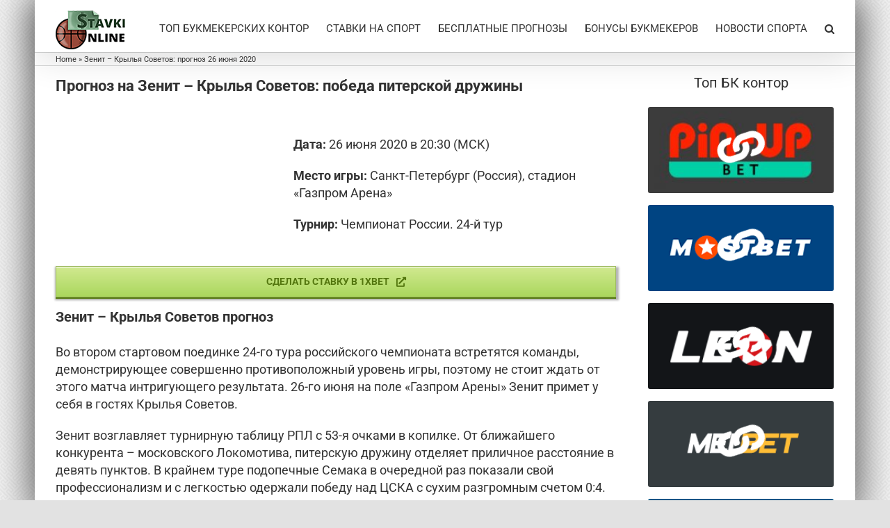

--- FILE ---
content_type: text/html; charset=UTF-8
request_url: https://stavki-online.info/zenit-krylya-sovetov-26-06-2020/
body_size: 16297
content:
<!DOCTYPE html><html class="avada-html-layout-boxed avada-html-header-position-top avada-html-layout-framed avada-has-page-background-pattern" lang="en-US"><head><meta http-equiv="X-UA-Compatible" content="IE=edge" /><meta http-equiv="Content-Type" content="text/html; charset=utf-8"/><meta name="viewport" content="width=device-width, initial-scale=1" /><meta name='robots' content='index, follow, max-image-preview:large, max-snippet:-1, max-video-preview:-1' /><link media="all" href="https://stavki-online.info/wp-content/cache/autoptimize/css/autoptimize_1bf9a3775e4f87147ce5f5124a23877e.css" rel="stylesheet"><title>Зенит – Крылья Советов⚽прогноз и ставки на матч 26 июня 2020</title><meta name="description" content="Прогноз на матч Зенит – Крылья Советов 26.06.2020 ⚡ Коэффициенты букмекерских контор и ставки на матч Зенит – Крылья Советов ⚡ Чемпионат России ⚡ РПЛ ⚡ 24 тур" /><link rel="canonical" href="https://stavki-online.info/zenit-krylya-sovetov-26-06-2020/" /><meta property="og:locale" content="en_US" /><meta property="og:type" content="article" /><meta property="og:title" content="Зенит – Крылья Советов⚽прогноз и ставки на матч 26 июня 2020" /><meta property="og:description" content="Прогноз на матч Зенит – Крылья Советов 26.06.2020 ⚡ Коэффициенты букмекерских контор и ставки на матч Зенит – Крылья Советов ⚡ Чемпионат России ⚡ РПЛ ⚡ 24 тур" /><meta property="og:url" content="https://stavki-online.info/zenit-krylya-sovetov-26-06-2020/" /><meta property="og:site_name" content="Cтавки онлайн в официальных букмекерских конторах" /><meta property="article:published_time" content="2020-06-23T08:25:20+00:00" /><meta property="article:modified_time" content="2020-06-23T08:26:07+00:00" /><meta property="og:image" content="https://stavki-online.info/wp-content/uploads/zenit_vs_krilia_sovetov.jpg" /><meta property="og:image:width" content="250" /><meta property="og:image:height" content="200" /><meta property="og:image:type" content="image/jpeg" /><meta name="author" content="admin" /><meta name="twitter:card" content="summary_large_image" /><meta name="twitter:label1" content="Written by" /><meta name="twitter:data1" content="admin" /><meta name="twitter:label2" content="Est. reading time" /><meta name="twitter:data2" content="10 minutes" /> <script type="application/ld+json" class="yoast-schema-graph">{"@context":"https://schema.org","@graph":[{"@type":"Article","@id":"https://stavki-online.info/zenit-krylya-sovetov-26-06-2020/#article","isPartOf":{"@id":"https://stavki-online.info/zenit-krylya-sovetov-26-06-2020/"},"author":{"name":"admin","@id":"https://stavki-online.info/#/schema/person/e2c52807d706bf1b9eb4063d643ed0b6"},"headline":"Зенит – Крылья Советов: прогноз 26 июня 2020","datePublished":"2020-06-23T08:25:20+00:00","dateModified":"2020-06-23T08:26:07+00:00","mainEntityOfPage":{"@id":"https://stavki-online.info/zenit-krylya-sovetov-26-06-2020/"},"wordCount":2297,"publisher":{"@id":"https://stavki-online.info/#organization"},"image":{"@id":"https://stavki-online.info/zenit-krylya-sovetov-26-06-2020/#primaryimage"},"thumbnailUrl":"https://stavki-online.info/wp-content/uploads/zenit_vs_krilia_sovetov.jpg","articleSection":["Прогнозы"],"inLanguage":"en-US"},{"@type":"WebPage","@id":"https://stavki-online.info/zenit-krylya-sovetov-26-06-2020/","url":"https://stavki-online.info/zenit-krylya-sovetov-26-06-2020/","name":"Зенит – Крылья Советов⚽прогноз и ставки на матч 26 июня 2020","isPartOf":{"@id":"https://stavki-online.info/#website"},"primaryImageOfPage":{"@id":"https://stavki-online.info/zenit-krylya-sovetov-26-06-2020/#primaryimage"},"image":{"@id":"https://stavki-online.info/zenit-krylya-sovetov-26-06-2020/#primaryimage"},"thumbnailUrl":"https://stavki-online.info/wp-content/uploads/zenit_vs_krilia_sovetov.jpg","datePublished":"2020-06-23T08:25:20+00:00","dateModified":"2020-06-23T08:26:07+00:00","description":"Прогноз на матч Зенит – Крылья Советов 26.06.2020 ⚡ Коэффициенты букмекерских контор и ставки на матч Зенит – Крылья Советов ⚡ Чемпионат России ⚡ РПЛ ⚡ 24 тур","breadcrumb":{"@id":"https://stavki-online.info/zenit-krylya-sovetov-26-06-2020/#breadcrumb"},"inLanguage":"en-US","potentialAction":[{"@type":"ReadAction","target":["https://stavki-online.info/zenit-krylya-sovetov-26-06-2020/"]}]},{"@type":"ImageObject","inLanguage":"en-US","@id":"https://stavki-online.info/zenit-krylya-sovetov-26-06-2020/#primaryimage","url":"https://stavki-online.info/wp-content/uploads/zenit_vs_krilia_sovetov.jpg","contentUrl":"https://stavki-online.info/wp-content/uploads/zenit_vs_krilia_sovetov.jpg","width":250,"height":200,"caption":"прогноз Зенит – Крылья Советов фото"},{"@type":"BreadcrumbList","@id":"https://stavki-online.info/zenit-krylya-sovetov-26-06-2020/#breadcrumb","itemListElement":[{"@type":"ListItem","position":1,"name":"Home","item":"https://stavki-online.info/"},{"@type":"ListItem","position":2,"name":"Зенит – Крылья Советов: прогноз 26 июня 2020"}]},{"@type":"WebSite","@id":"https://stavki-online.info/#website","url":"https://stavki-online.info/","name":"Cтавки онлайн в официальных букмекерских конторах","description":"Все о ставках на спорт онлайн - рейтинг лучших букмекерских контор мира, новости и актуальные акции букмекеров. Прогнозы на события и новости в мире спорта.","publisher":{"@id":"https://stavki-online.info/#organization"},"potentialAction":[{"@type":"SearchAction","target":{"@type":"EntryPoint","urlTemplate":"https://stavki-online.info/?s={search_term_string}"},"query-input":{"@type":"PropertyValueSpecification","valueRequired":true,"valueName":"search_term_string"}}],"inLanguage":"en-US"},{"@type":"Organization","@id":"https://stavki-online.info/#organization","name":"Ставки онлайн","url":"https://stavki-online.info/","logo":{"@type":"ImageObject","inLanguage":"en-US","@id":"https://stavki-online.info/#/schema/logo/image/","url":"https://stavki-online.info/wp-content/uploads/stavki-online_logo_retina.png","contentUrl":"https://stavki-online.info/wp-content/uploads/stavki-online_logo_retina.png","width":200,"height":110,"caption":"Ставки онлайн"},"image":{"@id":"https://stavki-online.info/#/schema/logo/image/"}},{"@type":"Person","@id":"https://stavki-online.info/#/schema/person/e2c52807d706bf1b9eb4063d643ed0b6","name":"admin","url":"https://stavki-online.info/author/admin/"}]}</script> <link href='https://fonts.gstatic.com' crossorigin='anonymous' rel='preconnect' /><link href='https://ajax.googleapis.com' rel='preconnect' /><link href='https://fonts.googleapis.com' rel='preconnect' /><link rel="alternate" type="application/rss+xml" title="Cтавки онлайн в официальных букмекерских конторах &raquo; Feed" href="https://stavki-online.info/feed/" /><link rel="alternate" type="application/rss+xml" title="Cтавки онлайн в официальных букмекерских конторах &raquo; Comments Feed" href="https://stavki-online.info/comments/feed/" /><link rel="shortcut icon" href="https://stavki-online.info/wp-content/uploads/favicon_ipad.png" type="image/x-icon" /><link rel="icon" sizes="192x192" href="https://stavki-online.info/wp-content/uploads/favicon_ipad.png"><link rel='stylesheet' id='dashicons-css' href='https://stavki-online.info/wp-includes/css/dashicons.min.css?ver=6.8.3' type='text/css' media='all' /><link rel='stylesheet' id='fusion-dynamic-css-css' href='https://stavki-online.info/wp-content/uploads/fusion-styles/fed8c1ca009af975c4bf592dfe0037e8.min.css?ver=3.13.3' type='text/css' media='all' /> <script type="text/javascript" id="post-views-counter-frontend-js-before">var pvcArgsFrontend = {"mode":"js","postID":8851,"requestURL":"https:\/\/stavki-online.info\/wp-admin\/admin-ajax.php","nonce":"4c8b6c292a","dataStorage":"cookies","multisite":false,"path":"\/","domain":""};</script> <script type="text/javascript" src="https://stavki-online.info/wp-includes/js/jquery/jquery.min.js?ver=3.7.1" id="jquery-core-js"></script> <link rel="https://api.w.org/" href="https://stavki-online.info/wp-json/" /><link rel="alternate" title="JSON" type="application/json" href="https://stavki-online.info/wp-json/wp/v2/posts/8851" /><link rel="EditURI" type="application/rsd+xml" title="RSD" href="https://stavki-online.info/xmlrpc.php?rsd" /><meta name="generator" content="WordPress 6.8.3" /><link rel='shortlink' href='https://stavki-online.info/?p=8851' /><link rel="alternate" title="oEmbed (JSON)" type="application/json+oembed" href="https://stavki-online.info/wp-json/oembed/1.0/embed?url=https%3A%2F%2Fstavki-online.info%2Fzenit-krylya-sovetov-26-06-2020%2F" /><link rel="alternate" title="oEmbed (XML)" type="text/xml+oembed" href="https://stavki-online.info/wp-json/oembed/1.0/embed?url=https%3A%2F%2Fstavki-online.info%2Fzenit-krylya-sovetov-26-06-2020%2F&#038;format=xml" /><link rel="preload" href="https://stavki-online.info/wp-content/themes/Avada/includes/lib/assets/fonts/icomoon/awb-icons.woff" as="font" type="font/woff" crossorigin><link rel="preload" href="//stavki-online.info/wp-content/themes/Avada/includes/lib/assets/fonts/fontawesome/webfonts/fa-brands-400.woff2" as="font" type="font/woff2" crossorigin><link rel="preload" href="//stavki-online.info/wp-content/themes/Avada/includes/lib/assets/fonts/fontawesome/webfonts/fa-regular-400.woff2" as="font" type="font/woff2" crossorigin><link rel="preload" href="//stavki-online.info/wp-content/themes/Avada/includes/lib/assets/fonts/fontawesome/webfonts/fa-solid-900.woff2" as="font" type="font/woff2" crossorigin><link rel="preload" href="https://stavki-online.info/wp-content/uploads/fusion-gfonts/KFO7CnqEu92Fr1ME7kSn66aGLdTylUAMa3iUBGEe.woff2" as="font" type="font/woff2" crossorigin><link rel="preload" href="https://stavki-online.info/wp-content/uploads/fusion-gfonts/KFO7CnqEu92Fr1ME7kSn66aGLdTylUAMa3yUBA.woff2" as="font" type="font/woff2" crossorigin><link rel="preload" href="https://stavki-online.info/wp-content/uploads/fusion-gfonts/KFO7CnqEu92Fr1ME7kSn66aGLdTylUAMa3iUBGEe.woff2" as="font" type="font/woff2" crossorigin><link rel="preload" href="https://stavki-online.info/wp-content/uploads/fusion-gfonts/KFO7CnqEu92Fr1ME7kSn66aGLdTylUAMa3yUBA.woff2" as="font" type="font/woff2" crossorigin> <script type="text/javascript">var doc = document.documentElement;
			doc.setAttribute( 'data-useragent', navigator.userAgent );</script>  <script type="text/javascript" >(function(m,e,t,r,i,k,a){m[i]=m[i]||function(){(m[i].a=m[i].a||[]).push(arguments)};
   m[i].l=1*new Date();k=e.createElement(t),a=e.getElementsByTagName(t)[0],k.async=1,k.src=r,a.parentNode.insertBefore(k,a)})
   (window, document, "script", "https://mc.yandex.ru/metrika/tag.js", "ym");

   ym(43112574, "init", {
        clickmap:true,
        trackLinks:true,
        accurateTrackBounce:true,
        webvisor:true
   });</script> <noscript><div><img src="https://mc.yandex.ru/watch/43112574" style="position:absolute; left:-9999px;" alt="" /></div></noscript>  <script>(function(i,s,o,g,r,a,m){i['GoogleAnalyticsObject']=r;i[r]=i[r]||function(){
  (i[r].q=i[r].q||[]).push(arguments)},i[r].l=1*new Date();a=s.createElement(o),
  m=s.getElementsByTagName(o)[0];a.async=1;a.src=g;m.parentNode.insertBefore(a,m)
  })(window,document,'script','https://www.google-analytics.com/analytics.js','ga');

  ga('create', 'UA-74346025-2', 'auto');
  ga('send', 'pageview');
  setTimeout(function(){
  ga('send', 'event', 'New Visitor', location.pathname);
  }, 15000);</script> <meta name="yandex-verification" content="2712d95a95f22454" /></head><body class="wp-singular post-template-default single single-post postid-8851 single-format-standard wp-theme-Avada fusion-image-hovers fusion-pagination-sizing fusion-button_type-3d fusion-button_span-no fusion-button_gradient-linear avada-image-rollover-circle-no avada-image-rollover-no fusion-body ltr no-tablet-sticky-header no-mobile-sticky-header fusion-disable-outline fusion-sub-menu-fade mobile-logo-pos-left layout-boxed-mode avada-has-boxed-modal-shadow-medium layout-scroll-offset-framed avada-has-zero-margin-offset-top fusion-top-header menu-text-align-center mobile-menu-design-modern fusion-show-pagination-text fusion-header-layout-v1 avada-responsive avada-footer-fx-none avada-menu-highlight-style-bar fusion-search-form-classic fusion-main-menu-search-dropdown fusion-avatar-square avada-blog-layout-medium avada-blog-archive-layout-medium avada-header-shadow-yes avada-menu-icon-position-left avada-has-megamenu-shadow avada-has-main-nav-search-icon avada-has-100-footer avada-has-titlebar-bar_and_content avada-has-pagination-padding avada-flyout-menu-direction-fade avada-ec-views-v1" data-awb-post-id="8851"> <a class="skip-link screen-reader-text" href="#content">Skip to content</a><div id="boxed-wrapper"><div class="fusion-sides-frame"></div><div id="wrapper" class="fusion-wrapper"><div id="home" style="position:relative;top:-1px;"></div><header class="fusion-header-wrapper fusion-header-shadow"><div class="fusion-header-v1 fusion-logo-alignment fusion-logo-left fusion-sticky-menu- fusion-sticky-logo- fusion-mobile-logo-1  fusion-mobile-menu-design-modern"><div class="fusion-header-sticky-height"></div><div class="fusion-header"><div class="fusion-row"><div class="fusion-logo" data-margin-top="15px" data-margin-bottom="0px" data-margin-left="0px" data-margin-right="0px"> <a class="fusion-logo-link"  href="https://stavki-online.info/" > <img src="https://stavki-online.info/wp-content/webp-express/webp-images/doc-root/wp-content/uploads/stavki-online-logo.png.webp" srcset="https://stavki-online.info/wp-content/webp-express/webp-images/doc-root/wp-content/uploads/stavki-online-logo.png.webp 1x,  https://stavki-online.info/wp-content/webp-express/webp-images/doc-root/wp-content/uploads/stavki-online_logo_retina.png.webp 2x" width="100" height="56" style="max-height:56px;height:auto;" alt="Cтавки онлайн в официальных букмекерских конторах Logo" data-retina_logo_url="https://stavki-online.info/wp-content/uploads/stavki-online_logo_retina.png" class="fusion-standard-logo" /> <img src="https://stavki-online.info/wp-content/webp-express/webp-images/doc-root/wp-content/uploads/stavki-online_logo_mobile.png.webp" srcset="https://stavki-online.info/wp-content/webp-express/webp-images/doc-root/wp-content/uploads/stavki-online_logo_mobile.png.webp 1x" width="50" height="28" alt="Cтавки онлайн в официальных букмекерских конторах Logo" data-retina_logo_url="" class="fusion-mobile-logo" /> </a></div><nav class="fusion-main-menu" aria-label="Main Menu"><ul id="menu-menu" class="fusion-menu"><li  id="menu-item-1241"  class="menu-item menu-item-type-post_type menu-item-object-page menu-item-1241"  data-item-id="1241"><a  href="https://stavki-online.info/rejting-bukmekerov/" class="fusion-bar-highlight"><span class="menu-text">ТОП БУКМЕКЕРСКИХ КОНТОР</span></a></li><li  id="menu-item-367"  class="menu-item menu-item-type-post_type menu-item-object-page menu-item-367"  data-item-id="367"><a  href="https://stavki-online.info/stavki-na-sport/" class="fusion-bar-highlight"><span class="menu-text">СТАВКИ НА СПОРТ</span></a></li><li  id="menu-item-224"  class="menu-item menu-item-type-post_type menu-item-object-page menu-item-224"  data-item-id="224"><a  href="https://stavki-online.info/prognozy-na-matchi/" class="fusion-bar-highlight"><span class="menu-text">БЕСПЛАТНЫЕ ПРОГНОЗЫ</span></a></li><li  id="menu-item-353"  class="menu-item menu-item-type-post_type menu-item-object-page menu-item-353"  data-item-id="353"><a  href="https://stavki-online.info/aktsii-i-bonusy/" class="fusion-bar-highlight"><span class="menu-text">БОНУСЫ БУКМЕКЕРОВ</span></a></li><li  id="menu-item-601"  class="menu-item menu-item-type-post_type menu-item-object-page menu-item-601"  data-item-id="601"><a  href="https://stavki-online.info/novosti-i-sobytiya/" class="fusion-bar-highlight"><span class="menu-text">НОВОСТИ СПОРТА</span></a></li><li class="fusion-custom-menu-item fusion-main-menu-search"><a class="fusion-main-menu-icon fusion-bar-highlight" href="#" aria-label="Search" data-title="Search" title="Search" role="button" aria-expanded="false"></a><div class="fusion-custom-menu-item-contents"><form role="search" class="searchform fusion-search-form  fusion-search-form-classic" method="get" action="https://stavki-online.info/"><div class="fusion-search-form-content"><div class="fusion-search-field search-field"> <label><span class="screen-reader-text">Search for:</span> <input type="search" value="" name="s" class="s" placeholder="Search..." required aria-required="true" aria-label="Search..."/> </label></div><div class="fusion-search-button search-button"> <input type="submit" class="fusion-search-submit searchsubmit" aria-label="Search" value="&#xf002;" /></div></div></form></div></li></ul></nav><div class="fusion-mobile-navigation"><ul id="menu-mobile-menu" class="fusion-mobile-menu"><li  id="menu-item-3766"  class="menu-item menu-item-type-post_type menu-item-object-page menu-item-3766"  data-item-id="3766"><a  href="https://stavki-online.info/rejting-bukmekerov/" class="fusion-bar-highlight"><span class="menu-text">ТОП БУКМЕКЕРСКИХ КОНТОР</span></a></li><li  id="menu-item-3809"  class="menu-item menu-item-type-post_type menu-item-object-page menu-item-has-children menu-item-3809 fusion-dropdown-menu"  data-item-id="3809"><a  href="https://stavki-online.info/stavki-na-sport/" class="fusion-bar-highlight"><span class="menu-text">СТАВКИ НА СПОРТ</span></a><ul class="sub-menu"><li  id="menu-item-3833"  class="menu-item menu-item-type-post_type menu-item-object-page menu-item-has-children menu-item-3833 fusion-dropdown-submenu" ><a  href="https://stavki-online.info/stavki-na-sport/futbol/" class="fusion-bar-highlight"><span>Футбол</span></a><ul class="sub-menu"><li  id="menu-item-5606"  class="menu-item menu-item-type-post_type menu-item-object-page menu-item-5606" ><a  href="https://stavki-online.info/stavki-na-sport/stavki-na-apl/" class="fusion-bar-highlight"><span>Чемпионат Англии — АПЛ</span></a></li><li  id="menu-item-3847"  class="menu-item menu-item-type-post_type menu-item-object-page menu-item-3847" ><a  href="https://stavki-online.info/stavki-na-sport/strategii-stavok-na-futbol/" class="fusion-bar-highlight"><span>Стратегии ставок на футбол</span></a></li></ul></li><li  id="menu-item-3849"  class="menu-item menu-item-type-post_type menu-item-object-page menu-item-has-children menu-item-3849 fusion-dropdown-submenu" ><a  href="https://stavki-online.info/stavki-na-sport/tennis/" class="fusion-bar-highlight"><span>Как правильно делать ставки на теннис</span></a><ul class="sub-menu"><li  id="menu-item-3845"  class="menu-item menu-item-type-post_type menu-item-object-page menu-item-3845" ><a  href="https://stavki-online.info/stavki-na-sport/strategii-stavok-na-tennis/" class="fusion-bar-highlight"><span>Стратегии ставок на теннис</span></a></li></ul></li><li  id="menu-item-3799"  class="menu-item menu-item-type-post_type menu-item-object-page menu-item-has-children menu-item-3799 fusion-dropdown-submenu" ><a  href="https://stavki-online.info/stavki-na-sport/basketbol/" class="fusion-bar-highlight"><span>Баскетбол</span></a><ul class="sub-menu"><li  id="menu-item-3840"  class="menu-item menu-item-type-post_type menu-item-object-page menu-item-3840" ><a  href="https://stavki-online.info/stavki-na-sport/strategii-stavok-na-basketbol/" class="fusion-bar-highlight"><span>Стратегии ставок на баскетбол</span></a></li></ul></li><li  id="menu-item-3836"  class="menu-item menu-item-type-post_type menu-item-object-page menu-item-has-children menu-item-3836 fusion-dropdown-submenu" ><a  href="https://stavki-online.info/stavki-na-sport/hokkej/" class="fusion-bar-highlight"><span>Хоккей</span></a><ul class="sub-menu"><li  id="menu-item-4815"  class="menu-item menu-item-type-post_type menu-item-object-page menu-item-4815" ><a  href="https://stavki-online.info/stavki-na-sport/stavki-na-chm-2019-po-hokkeyu/" class="fusion-bar-highlight"><span><span class="fusion-megamenu-icon"><i class="glyphicon fa-hockey-puck fas" aria-hidden="true"></i></span>ЧМ-2019 по хоккею</span></a></li><li  id="menu-item-3848"  class="menu-item menu-item-type-post_type menu-item-object-page menu-item-3848" ><a  href="https://stavki-online.info/stavki-na-sport/strategii-stavok-na-hokkej/" class="fusion-bar-highlight"><span>Стратегии ставок на хоккей</span></a></li></ul></li><li  id="menu-item-3795"  class="menu-item menu-item-type-post_type menu-item-object-page menu-item-3795 fusion-dropdown-submenu" ><a  href="https://stavki-online.info/stavki-na-sport/stavki-na-betgames/" class="fusion-bar-highlight"><span>BetGames</span></a></li><li  id="menu-item-3794"  class="menu-item menu-item-type-post_type menu-item-object-page menu-item-has-children menu-item-3794 fusion-dropdown-submenu" ><a  href="https://stavki-online.info/stavki-na-sport/kibersport/" class="fusion-bar-highlight"><span>Киберспорт</span></a><ul class="sub-menu"><li  id="menu-item-8131"  class="menu-item menu-item-type-post_type menu-item-object-page menu-item-8131" ><a  href="https://stavki-online.info/stavki-na-sport/kibersport/cs-go/" class="fusion-bar-highlight"><span>CS:GO</span></a></li><li  id="menu-item-7965"  class="menu-item menu-item-type-post_type menu-item-object-page menu-item-7965" ><a  href="https://stavki-online.info/stavki-na-sport/kibersport/dota-2/" class="fusion-bar-highlight"><span>Dota 2</span></a></li></ul></li><li  id="menu-item-19736"  class="menu-item menu-item-type-custom menu-item-object-custom menu-item-19736 fusion-dropdown-submenu" ><a  href="https://stavki-online.info/stavki-na-sport/jetx/" class="fusion-bar-highlight"><span>JetX</span></a></li><li  id="menu-item-3791"  class="menu-item menu-item-type-post_type menu-item-object-page menu-item-3791 fusion-dropdown-submenu" ><a  href="https://stavki-online.info/stavki-na-sport/avtosport/" class="fusion-bar-highlight"><span>Автоспорт</span></a></li><li  id="menu-item-3793"  class="menu-item menu-item-type-post_type menu-item-object-page menu-item-3793 fusion-dropdown-submenu" ><a  href="https://stavki-online.info/stavki-na-sport/velosport/" class="fusion-bar-highlight"><span>Велоспорт</span></a></li><li  id="menu-item-3796"  class="menu-item menu-item-type-post_type menu-item-object-page menu-item-3796 fusion-dropdown-submenu" ><a  href="https://stavki-online.info/stavki-na-sport/stavki-na-avstralijskij-futbol/" class="fusion-bar-highlight"><span>Австралийский футбол</span></a></li><li  id="menu-item-3797"  class="menu-item menu-item-type-post_type menu-item-object-page menu-item-3797 fusion-dropdown-submenu" ><a  href="https://stavki-online.info/stavki-na-sport/stavki-na-amerikanskij-futbol/" class="fusion-bar-highlight"><span>Американский футбол</span></a></li><li  id="menu-item-3798"  class="menu-item menu-item-type-post_type menu-item-object-page menu-item-3798 fusion-dropdown-submenu" ><a  href="https://stavki-online.info/stavki-na-sport/stavki-na-badminton/" class="fusion-bar-highlight"><span>Бадминтон</span></a></li><li  id="menu-item-3792"  class="menu-item menu-item-type-post_type menu-item-object-page menu-item-has-children menu-item-3792 fusion-dropdown-submenu" ><a  href="https://stavki-online.info/stavki-na-sport/bejsbol/" class="fusion-bar-highlight"><span>Бейсбол</span></a><ul class="sub-menu"><li  id="menu-item-3841"  class="menu-item menu-item-type-post_type menu-item-object-page menu-item-3841" ><a  href="https://stavki-online.info/stavki-na-sport/strategii-stavok-na-bejsbol/" class="fusion-bar-highlight"><span>Стратегии ставок на бейсбол</span></a></li></ul></li><li  id="menu-item-3800"  class="menu-item menu-item-type-post_type menu-item-object-page menu-item-3800 fusion-dropdown-submenu" ><a  href="https://stavki-online.info/stavki-na-sport/biatlon/" class="fusion-bar-highlight"><span>Биатлон</span></a></li><li  id="menu-item-3801"  class="menu-item menu-item-type-post_type menu-item-object-page menu-item-3801 fusion-dropdown-submenu" ><a  href="https://stavki-online.info/stavki-na-sport/boks/" class="fusion-bar-highlight"><span>Бокс</span></a></li><li  id="menu-item-3842"  class="menu-item menu-item-type-post_type menu-item-object-page menu-item-3842 fusion-dropdown-submenu" ><a  href="https://stavki-online.info/stavki-na-sport/strategii-stavok-na-volejbol/" class="fusion-bar-highlight"><span>Стратегии ставок на волейбол</span></a></li><li  id="menu-item-3802"  class="menu-item menu-item-type-post_type menu-item-object-page menu-item-3802 fusion-dropdown-submenu" ><a  href="https://stavki-online.info/stavki-na-sport/stavki-na-vodnoe-polo/" class="fusion-bar-highlight"><span>Водное поло</span></a></li><li  id="menu-item-3803"  class="menu-item menu-item-type-post_type menu-item-object-page menu-item-3803 fusion-dropdown-submenu" ><a  href="https://stavki-online.info/stavki-na-sport/stavki-na-gandbol/" class="fusion-bar-highlight"><span>Гандбол</span></a></li><li  id="menu-item-3804"  class="menu-item menu-item-type-post_type menu-item-object-page menu-item-3804 fusion-dropdown-submenu" ><a  href="https://stavki-online.info/stavki-na-sport/golf/" class="fusion-bar-highlight"><span>Гольф</span></a></li><li  id="menu-item-3805"  class="menu-item menu-item-type-post_type menu-item-object-page menu-item-3805 fusion-dropdown-submenu" ><a  href="https://stavki-online.info/stavki-na-sport/stavki-na-gornye-lyzhi/" class="fusion-bar-highlight"><span>Горные лыжи</span></a></li><li  id="menu-item-3806"  class="menu-item menu-item-type-post_type menu-item-object-page menu-item-3806 fusion-dropdown-submenu" ><a  href="https://stavki-online.info/stavki-na-sport/stavki-na-greblyu/" class="fusion-bar-highlight"><span>Гребля</span></a></li><li  id="menu-item-3807"  class="menu-item menu-item-type-post_type menu-item-object-page menu-item-3807 fusion-dropdown-submenu" ><a  href="https://stavki-online.info/stavki-na-sport/stavki-na-gelskij-futbol/" class="fusion-bar-highlight"><span>Гэльский футбол</span></a></li><li  id="menu-item-3808"  class="menu-item menu-item-type-post_type menu-item-object-page menu-item-3808 fusion-dropdown-submenu" ><a  href="https://stavki-online.info/stavki-na-sport/darts/" class="fusion-bar-highlight"><span>Дартс</span></a></li><li  id="menu-item-7231"  class="menu-item menu-item-type-post_type menu-item-object-page menu-item-7231 fusion-dropdown-submenu" ><a  href="https://stavki-online.info/stavki-na-sport/stavki-na-evrovidenie/" class="fusion-bar-highlight"><span>Евровидение</span></a></li><li  id="menu-item-3810"  class="menu-item menu-item-type-post_type menu-item-object-page menu-item-3810 fusion-dropdown-submenu" ><a  href="https://stavki-online.info/stavki-na-sport/stavki-na-kyorling/" class="fusion-bar-highlight"><span>Кёрлинг</span></a></li><li  id="menu-item-3811"  class="menu-item menu-item-type-post_type menu-item-object-page menu-item-3811 fusion-dropdown-submenu" ><a  href="https://stavki-online.info/stavki-na-sport/stavki-na-konkobezhnyj-sport/" class="fusion-bar-highlight"><span>Конькобежный спорт</span></a></li><li  id="menu-item-3812"  class="menu-item menu-item-type-post_type menu-item-object-page menu-item-3812 fusion-dropdown-submenu" ><a  href="https://stavki-online.info/stavki-na-sport/stavki-na-kriket/" class="fusion-bar-highlight"><span>Крикет</span></a></li><li  id="menu-item-3813"  class="menu-item menu-item-type-post_type menu-item-object-page menu-item-has-children menu-item-3813 fusion-dropdown-submenu" ><a  href="https://stavki-online.info/stavki-na-sport/skachki/" class="fusion-bar-highlight"><span>Лошадиные скачки</span></a><ul class="sub-menu"><li  id="menu-item-3844"  class="menu-item menu-item-type-post_type menu-item-object-page menu-item-3844" ><a  href="https://stavki-online.info/stavki-na-sport/strategii-stavok-na-skachki/" class="fusion-bar-highlight"><span>Стратегии ставок на скачки</span></a></li></ul></li><li  id="menu-item-3814"  class="menu-item menu-item-type-post_type menu-item-object-page menu-item-has-children menu-item-3814 fusion-dropdown-submenu" ><a  href="https://stavki-online.info/stavki-na-sport/stavki-na-nastolnyj-tennis/" class="fusion-bar-highlight"><span>Настольный теннис</span></a><ul class="sub-menu"><li  id="menu-item-3843"  class="menu-item menu-item-type-post_type menu-item-object-page menu-item-3843" ><a  href="https://stavki-online.info/stavki-na-sport/strategii-stavok-na-nastolnyj-tennis/" class="fusion-bar-highlight"><span>Стратегии ставок на настольный теннис</span></a></li></ul></li><li  id="menu-item-3815"  class="menu-item menu-item-type-post_type menu-item-object-page menu-item-3815 fusion-dropdown-submenu" ><a  href="https://stavki-online.info/stavki-na-sport/stavki-na-netbol/" class="fusion-bar-highlight"><span>Нетбол</span></a></li><li  id="menu-item-3790"  class="menu-item menu-item-type-post_type menu-item-object-page menu-item-3790 fusion-dropdown-submenu" ><a  href="https://stavki-online.info/stavki-na-sport/stavki-onlajn-na-olimpiadu/" class="fusion-bar-highlight"><span>Олимпиада</span></a></li><li  id="menu-item-3816"  class="menu-item menu-item-type-post_type menu-item-object-page menu-item-3816 fusion-dropdown-submenu" ><a  href="https://stavki-online.info/stavki-na-sport/stavki-na-plavanie/" class="fusion-bar-highlight"><span>Плавание</span></a></li><li  id="menu-item-3817"  class="menu-item menu-item-type-post_type menu-item-object-page menu-item-3817 fusion-dropdown-submenu" ><a  href="https://stavki-online.info/stavki-na-sport/stavki-na-poker/" class="fusion-bar-highlight"><span>Покер</span></a></li><li  id="menu-item-3818"  class="menu-item menu-item-type-post_type menu-item-object-page menu-item-3818 fusion-dropdown-submenu" ><a  href="https://stavki-online.info/stavki-na-sport/stavki-na-pryzhki-s-tramplina/" class="fusion-bar-highlight"><span>Прыжки с трамплина</span></a></li><li  id="menu-item-3819"  class="menu-item menu-item-type-post_type menu-item-object-page menu-item-3819 fusion-dropdown-submenu" ><a  href="https://stavki-online.info/stavki-na-sport/stavki-na-regbi/" class="fusion-bar-highlight"><span>Регби</span></a></li><li  id="menu-item-3820"  class="menu-item menu-item-type-post_type menu-item-object-page menu-item-3820 fusion-dropdown-submenu" ><a  href="https://stavki-online.info/stavki-na-sport/stavki-na-sannyj-sport/" class="fusion-bar-highlight"><span>Санный спорт</span></a></li><li  id="menu-item-3821"  class="menu-item menu-item-type-post_type menu-item-object-page menu-item-3821 fusion-dropdown-submenu" ><a  href="https://stavki-online.info/stavki-na-sport/stavki-na-smeshannye-edinoborstva-mma-i-ufc/" class="fusion-bar-highlight"><span>Смешанные единоборства</span></a></li><li  id="menu-item-3822"  class="menu-item menu-item-type-post_type menu-item-object-page menu-item-3822 fusion-dropdown-submenu" ><a  href="https://stavki-online.info/stavki-na-sport/stavki-na-snoubord/" class="fusion-bar-highlight"><span>Сноуборд</span></a></li><li  id="menu-item-3823"  class="menu-item menu-item-type-post_type menu-item-object-page menu-item-3823 fusion-dropdown-submenu" ><a  href="https://stavki-online.info/stavki-na-sport/stavki-na-snuker/" class="fusion-bar-highlight"><span>Снукер</span></a></li><li  id="menu-item-3824"  class="menu-item menu-item-type-post_type menu-item-object-page menu-item-3824 fusion-dropdown-submenu" ><a  href="https://stavki-online.info/stavki-na-sport/sobachi-bega/" class="fusion-bar-highlight"><span>Собачьи бега</span></a></li><li  id="menu-item-3825"  class="menu-item menu-item-type-post_type menu-item-object-page menu-item-3825 fusion-dropdown-submenu" ><a  href="https://stavki-online.info/stavki-na-sport/stavki-na-spidvej/" class="fusion-bar-highlight"><span>Спидвей</span></a></li><li  id="menu-item-3826"  class="menu-item menu-item-type-post_type menu-item-object-page menu-item-3826 fusion-dropdown-submenu" ><a  href="https://stavki-online.info/stavki-na-sport/stavki-na-sportivnuyu-gimnastiku/" class="fusion-bar-highlight"><span>Спортивная гимнастика</span></a></li><li  id="menu-item-3827"  class="menu-item menu-item-type-post_type menu-item-object-page menu-item-3827 fusion-dropdown-submenu" ><a  href="https://stavki-online.info/stavki-na-sport/stavki-na-sumo/" class="fusion-bar-highlight"><span>Сумо</span></a></li><li  id="menu-item-3828"  class="menu-item menu-item-type-post_type menu-item-object-page menu-item-3828 fusion-dropdown-submenu" ><a  href="https://stavki-online.info/stavki-na-sport/stavki-na-tyazheluyu-atletiku/" class="fusion-bar-highlight"><span>Тяжелая атлетика</span></a></li><li  id="menu-item-3829"  class="menu-item menu-item-type-post_type menu-item-object-page menu-item-3829 fusion-dropdown-submenu" ><a  href="https://stavki-online.info/stavki-na-sport/stavki-na-fehtovanie/" class="fusion-bar-highlight"><span>Фехтование</span></a></li><li  id="menu-item-3830"  class="menu-item menu-item-type-post_type menu-item-object-page menu-item-3830 fusion-dropdown-submenu" ><a  href="https://stavki-online.info/stavki-na-sport/stavki-na-figurnoe-katanie/" class="fusion-bar-highlight"><span>Фигурное катание</span></a></li><li  id="menu-item-3831"  class="menu-item menu-item-type-post_type menu-item-object-page menu-item-3831 fusion-dropdown-submenu" ><a  href="https://stavki-online.info/stavki-na-sport/stavki-na-florbol/" class="fusion-bar-highlight"><span>Флорбол</span></a></li><li  id="menu-item-3832"  class="menu-item menu-item-type-post_type menu-item-object-page menu-item-has-children menu-item-3832 fusion-dropdown-submenu" ><a  href="https://stavki-online.info/stavki-na-sport/formula-1/" class="fusion-bar-highlight"><span>Формула 1</span></a><ul class="sub-menu"><li  id="menu-item-3846"  class="menu-item menu-item-type-post_type menu-item-object-page menu-item-3846" ><a  href="https://stavki-online.info/stavki-na-sport/strategii-stavok-na-formulu-1/" class="fusion-bar-highlight"><span>Стратегии ставок на Формулу-1</span></a></li></ul></li><li  id="menu-item-3834"  class="menu-item menu-item-type-post_type menu-item-object-page menu-item-3834 fusion-dropdown-submenu" ><a  href="https://stavki-online.info/stavki-na-sport/stavki-na-futzal/" class="fusion-bar-highlight"><span>Футзал</span></a></li><li  id="menu-item-3835"  class="menu-item menu-item-type-post_type menu-item-object-page menu-item-3835 fusion-dropdown-submenu" ><a  href="https://stavki-online.info/stavki-na-sport/stavki-na-hyorling/" class="fusion-bar-highlight"><span>Хёрлинг</span></a></li><li  id="menu-item-3837"  class="menu-item menu-item-type-post_type menu-item-object-page menu-item-3837 fusion-dropdown-submenu" ><a  href="https://stavki-online.info/stavki-na-sport/stavki-na-hokkej-s-myachom/" class="fusion-bar-highlight"><span>Хоккей с мячом</span></a></li><li  id="menu-item-3838"  class="menu-item menu-item-type-post_type menu-item-object-page menu-item-3838 fusion-dropdown-submenu" ><a  href="https://stavki-online.info/stavki-na-sport/stavki-na-hudozhestvennuyu-gimnastiku/" class="fusion-bar-highlight"><span>Художественная гимнастика</span></a></li><li  id="menu-item-3839"  class="menu-item menu-item-type-post_type menu-item-object-page menu-item-3839 fusion-dropdown-submenu" ><a  href="https://stavki-online.info/stavki-na-sport/stavki-na-shahmaty/" class="fusion-bar-highlight"><span>Шахматы</span></a></li><li  id="menu-item-7310"  class="menu-item menu-item-type-post_type menu-item-object-page menu-item-7310 fusion-dropdown-submenu" ><a  href="https://stavki-online.info/stavki-na-sport/tv-bet/" class="fusion-bar-highlight"><span>TVBet</span></a></li></ul></li><li  id="menu-item-3752"  class="menu-item menu-item-type-post_type menu-item-object-page menu-item-3752"  data-item-id="3752"><a  href="https://stavki-online.info/prognozy-na-matchi/" class="fusion-bar-highlight"><span class="menu-text">БЕСПЛАТНЫЕ ПРОГНОЗЫ</span></a></li><li  id="menu-item-3759"  class="menu-item menu-item-type-post_type menu-item-object-page menu-item-3759"  data-item-id="3759"><a  href="https://stavki-online.info/aktsii-i-bonusy/" class="fusion-bar-highlight"><span class="menu-text">БОНУСЫ БУКМЕКЕРОВ</span></a></li><li  id="menu-item-3751"  class="menu-item menu-item-type-post_type menu-item-object-page menu-item-3751"  data-item-id="3751"><a  href="https://stavki-online.info/novosti-i-sobytiya/" class="fusion-bar-highlight"><span class="menu-text">НОВОСТИ СПОРТА</span></a></li></ul></div><div class="fusion-mobile-menu-icons"> <a href="#" class="fusion-icon awb-icon-bars" aria-label="Toggle mobile menu" aria-expanded="false"></a></div><nav class="fusion-mobile-nav-holder fusion-mobile-menu-text-align-left" aria-label="Main Menu Mobile"></nav></div></div></div><div class="fusion-clearfix"></div></header><div id="sliders-container" class="fusion-slider-visibility"></div><section class="avada-page-titlebar-wrapper" aria-label="Page Title Bar"><div class="fusion-page-title-bar fusion-page-title-bar-none fusion-page-title-bar-right"><div class="fusion-page-title-row"><div class="fusion-page-title-wrapper"><div class="fusion-page-title-captions"></div><div class="fusion-page-title-secondary"><nav class="fusion-breadcrumbs awb-yoast-breadcrumbs" aria-label="Breadcrumb"><span><span><a href="https://stavki-online.info/">Home</a></span> &raquo; <span class="breadcrumb_last" aria-current="page">Зенит – Крылья Советов: прогноз 26 июня 2020</span></span></nav></div></div></div></div></section><main id="main" class="clearfix"><div class="fusion-row" style=""><section id="content" style="width: 100%;"><article id="post-8851" class="post post-8851 type-post status-publish format-standard has-post-thumbnail hentry category-prognozy-i-obzory"> <span class="entry-title" style="display: none;">Зенит – Крылья Советов: прогноз 26 июня 2020</span><div class="post-content"><div class="fusion-fullwidth fullwidth-box fusion-builder-row-1 nonhundred-percent-fullwidth non-hundred-percent-height-scrolling" style="--awb-border-radius-top-left:0px;--awb-border-radius-top-right:0px;--awb-border-radius-bottom-right:0px;--awb-border-radius-bottom-left:0px;--awb-flex-wrap:wrap;" ><div class="fusion-builder-row fusion-row"><div class="fusion-layout-column fusion_builder_column fusion-builder-column-0 fusion_builder_column_3_4 3_4 fusion-three-fourth fusion-column-first" style="--awb-bg-size:cover;width:75%;width:calc(75% - ( ( 4% ) * 0.75 ) );margin-right: 4%;"><div class="fusion-column-wrapper fusion-column-has-shadow fusion-flex-column-wrapper-legacy"><div class="fusion-title title fusion-title-1 fusion-title-text fusion-title-size-one"><h1 class="fusion-title-heading title-heading-left fusion-responsive-typography-calculated" style="margin:0;--fontSize:22;--minFontSize:22;line-height:1.71;">Прогноз на Зенит – Крылья Советов: победа питерской дружины</h1><span class="awb-title-spacer"></span><div class="title-sep-container"><div class="title-sep sep- sep-solid" style="border-color:#e0dede;"></div></div></div><div class="fusion-builder-row fusion-builder-row-inner fusion-row"><div class="fusion-layout-column fusion_builder_column_inner fusion-builder-nested-column-0 fusion_builder_column_inner_2_5 2_5 fusion-two-fifth fusion-column-first" style="--awb-bg-size:cover;width:40%;width:calc(40% - ( ( 4% ) * 0.4 ) );margin-right: 4%;"><div class="fusion-column-wrapper fusion-column-has-shadow fusion-flex-column-wrapper-legacy"><div class="fusion-image-element fusion-image-align-center in-legacy-container" style="text-align:center;--awb-max-width:425px;--awb-caption-title-font-family:var(--h2_typography-font-family);--awb-caption-title-font-weight:var(--h2_typography-font-weight);--awb-caption-title-font-style:var(--h2_typography-font-style);--awb-caption-title-size:var(--h2_typography-font-size);--awb-caption-title-transform:var(--h2_typography-text-transform);--awb-caption-title-line-height:var(--h2_typography-line-height);--awb-caption-title-letter-spacing:var(--h2_typography-letter-spacing);"><div class="imageframe-align-center"><span class="fusion-imageframe imageframe-none imageframe-1 hover-type-none"><img fetchpriority="high" decoding="async" width="250" height="200" alt="прогноз Зенит – Крылья Советов фото" title="картинка Зенит – Крылья Советов прогноз" src="https://stavki-online.info/wp-content/webp-express/webp-images/doc-root/wp-content/uploads/zenit_vs_krilia_sovetov.jpg.webp" data-orig-src="https://stavki-online.info/wp-content/webp-express/webp-images/doc-root/wp-content/uploads/zenit_vs_krilia_sovetov.jpg.webp" class="lazyload img-responsive wp-image-8852" srcset="data:image/svg+xml,%3Csvg%20xmlns%3D%27http%3A%2F%2Fwww.w3.org%2F2000%2Fsvg%27%20width%3D%27250%27%20height%3D%27200%27%20viewBox%3D%270%200%20250%20200%27%3E%3Crect%20width%3D%27250%27%20height%3D%27200%27%20fill-opacity%3D%220%22%2F%3E%3C%2Fsvg%3E" data-srcset="https://stavki-online.info/wp-content/webp-express/webp-images/doc-root/wp-content/uploads/zenit_vs_krilia_sovetov-200x160.jpg.webp 200w,  https://stavki-online.info/wp-content/webp-express/webp-images/doc-root/wp-content/uploads/zenit_vs_krilia_sovetov.jpg.webp 250w" data-sizes="auto" data-orig-sizes="(max-width: 1000px) 100vw, 250px" /></span></div></div><div class="fusion-clearfix"></div></div></div><div class="fusion-layout-column fusion_builder_column_inner fusion-builder-nested-column-1 fusion_builder_column_inner_3_5 3_5 fusion-three-fifth fusion-column-last" style="--awb-bg-size:cover;width:60%;width:calc(60% - ( ( 4% ) * 0.6 ) );"><div class="fusion-column-wrapper fusion-column-has-shadow fusion-flex-column-wrapper-legacy"><div class="fusion-sep-clear"></div><div class="fusion-separator fusion-no-small-visibility fusion-full-width-sep" style="margin-left: auto;margin-right: auto;margin-bottom:20px;width:100%;"></div><div class="fusion-sep-clear"></div><div class="fusion-text fusion-text-1"><p><strong>Дата:</strong> 26 июня 2020 в 20:30 (МСК)</p><p><strong>Место игры:</strong> Санкт-Петербург (Россия), стадион «Газпром Арена»</p><p><strong>Турнир:</strong> Чемпионат России. 24-й тур</p></div><div class="fusion-clearfix"></div></div></div></div><div class="fusion-align-block"><a class="fusion-button button-3d fusion-button-default-size button-green fusion-button-green button-1 fusion-button-span-yes fusion-button-default-type" target="_blank" rel="noopener noreferrer nofollow" href="//stavki-online.info/go/bk_1xbet"><span class="fusion-button-text awb-button__text awb-button__text--default">СДЕЛАТЬ СТАВКУ В 1xBET</span><i class="fa-external-link-alt fas awb-button__icon awb-button__icon--default button-icon-right" aria-hidden="true"></i></a></div><div class="fusion-sep-clear"></div><div class="fusion-separator fusion-full-width-sep" style="margin-left: auto;margin-right: auto;margin-bottom:10px;width:100%;"></div><div class="fusion-sep-clear"></div><div class="fusion-text fusion-text-2"><h2>Зенит – Крылья Советов прогноз</h2><p>Во втором стартовом поединке 24-го тура российского чемпионата встретятся команды, демонстрирующее совершенно противоположный уровень игры, поэтому не стоит ждать от этого матча интригующего результата. 26-го июня на поле «Газпром Арены» Зенит примет у себя в гостях Крылья Советов.</p><p>Зенит возглавляет турнирную таблицу РПЛ с 53-я очками в копилке. От ближайшего конкурента – московского Локомотива, питерскую дружину отделяет приличное расстояние в девять пунктов. В крайнем туре подопечные Семака в очередной раз показали свой профессионализм и с легкостью одержали победу над ЦСКА с сухим разгромным счетом 0:4.</p><p>Крылья Советов, наоборот, располагаются на самом дне на последней шестнадцатой позиции. На счету самарских парней 22 очка, а отставание от Оренбурга и Ахмата, имеющих одинаковое количество баллов, всего один пункт. После возвращения в турнир, команда Божовича уступила Ахмату, пропустив четыре гола в свои ворота и забив два в чужие.</p><h2>Зенит – Крылья Советов ставка на матч</h2><p>Неудивительно, что букмекеры считают фаворитом в этом противостоянии клуб из Питера, и мы с этим не можем не согласиться. Зенит на своем поле не оставит не единого шанса откровенно слабому оппоненту в лице Крыльев и забьет в их ворота не один гол &#8211; ставим на победу хозяев встречи с форой (-1.5) под 1,65 в БК 1xBet.</p><p>Крылья Советов не могут похвастаться большим количеством реализованных атак в сезоне, а играя против Зенита, обладающего самой надежной обороной в чемпионате, они тем более не смогут отличиться в воротах противника – берем «обе команды забьют – нет» за 1,47 в БК 1xBet.</p></div><div class="fusion-align-block"><a class="fusion-button button-3d fusion-button-default-size button-green fusion-button-green button-2 fusion-button-span-yes fusion-button-default-type" target="_blank" rel="noopener noreferrer nofollow" href="//stavki-online.info/go/bk_1xbet"><span class="fusion-button-text awb-button__text awb-button__text--default">СДЕЛАТЬ СТАВКУ В 1xBET</span><i class="fa-external-link-alt fas awb-button__icon awb-button__icon--default button-icon-right" aria-hidden="true"></i></a></div><div class="fusion-sep-clear"></div><div class="fusion-separator fusion-full-width-sep" style="margin-left: auto;margin-right: auto;margin-bottom:10px;width:100%;"></div><div class="fusion-sep-clear"></div><div class="fusion-text fusion-text-3"><h2>Коэффициенты на матч Зенит – Крылья Советов: победа питерской дружины</h2></div><div class="table-1"><table width="100%"><thead><tr><th style="text-align: center; width: 30%;"><b>Букмекерская контора</b></th><th style="text-align: center; width: 17%;"><b>Победа 1</b></th><th style="text-align: center; width: 16%;"><b>Ничья</b></th><th style="text-align: center; width: 17%;"><b>Победа 2</b></th><th style="text-align: center; width: 20%;"><b>Сайт БК</b></th></tr></thead><tbody><tr><td style="text-align: center; vertical-align: middle;"><a href="//stavki-online.info/go/bk_1xbet" target="_blank" rel="nofollow noopener noreferrer"><img decoding="async" class="lazyload aligncenter wp-image-6678 size-full" src="data:image/svg+xml,%3Csvg%20xmlns%3D%27http%3A%2F%2Fwww.w3.org%2F2000%2Fsvg%27%20width%3D%27200%27%20height%3D%2750%27%20viewBox%3D%270%200%20200%2050%27%3E%3Crect%20width%3D%27200%27%20height%3D%2750%27%20fill-opacity%3D%220%22%2F%3E%3C%2Fsvg%3E" data-orig-src="https://stavki-online.info/wp-content/webp-express/webp-images/doc-root/wp-content/uploads/1xbet_logo.png.webp" alt="картинка 1xbet логотип" width="200" height="50" /></a></td><td style="text-align: center;"><div class="fusion-button-wrapper"><a class="fusion-button button-3d button-medium button-darkgray fusion-button-darkgray button-3 fusion-button-default-span fusion-button-default-type" target="_blank" rel="noopener noreferrer nofollow" href="//stavki-online.info/go/bk_1xbet"><span class="fusion-button-text awb-button__text awb-button__text--default">1.20</span></a></div></td><td style="text-align: center; vertical-align: middle;"><div class="fusion-button-wrapper"><a class="fusion-button button-3d button-medium button-darkgray fusion-button-darkgray button-4 fusion-button-default-span fusion-button-default-type" target="_blank" rel="noopener noreferrer nofollow" href="//stavki-online.info/go/bk_1xbet"><span class="fusion-button-text awb-button__text awb-button__text--default">7.30</span></a></div></td><td style="text-align: center; vertical-align: middle;"><div class="fusion-button-wrapper"><a class="fusion-button button-3d button-medium button-darkgray fusion-button-darkgray button-5 fusion-button-default-span fusion-button-default-type" target="_blank" rel="noopener noreferrer nofollow" href="//stavki-online.info/go/bk_1xbet"><span class="fusion-button-text awb-button__text awb-button__text--default">20.00</span></a></div></td><td style="text-align: center; vertical-align: middle;"><div class="fusion-button-wrapper"><a class="fusion-button button-3d button-medium button-green fusion-button-green button-6 fusion-button-default-span fusion-button-default-type" target="_blank" rel="noopener noreferrer nofollow" href="//stavki-online.info/go/bk_1xbet"><span class="fusion-button-icon-divider button-icon-divider-left"><i class="fa-external-link-alt fas awb-button__icon awb-button__icon--default" aria-hidden="true"></i></span><span class="fusion-button-text awb-button__text awb-button__text--default fusion-button-text-left">САЙТ БК</span></a></div></td></tr><tr><td style="text-align: center; vertical-align: middle;"><a href="//stavki-online.info/go/parimatch" target="_blank" rel="nofollow noopener noreferrer"><img decoding="async" class="lazyload aligncenter wp-image-7173 size-full" src="data:image/svg+xml,%3Csvg%20xmlns%3D%27http%3A%2F%2Fwww.w3.org%2F2000%2Fsvg%27%20width%3D%27200%27%20height%3D%2750%27%20viewBox%3D%270%200%20200%2050%27%3E%3Crect%20width%3D%27200%27%20height%3D%2750%27%20fill-opacity%3D%220%22%2F%3E%3C%2Fsvg%3E" data-orig-src="https://stavki-online.info/wp-content/webp-express/webp-images/doc-root/wp-content/uploads/2016/02/pari-match.png.webp" alt="марафонбет логотип фото" width="200" height="50" /></a></td><td style="text-align: center;"><div class="fusion-button-wrapper"><a class="fusion-button button-3d button-medium button-darkgray fusion-button-darkgray button-7 fusion-button-default-span fusion-button-default-type" target="_blank" rel="noopener noreferrer nofollow" href="//stavki-online.info/go/parimatch"><span class="fusion-button-text awb-button__text awb-button__text--default">1.19</span></a></div></td><td style="text-align: center; vertical-align: middle;"><div class="fusion-button-wrapper"><a class="fusion-button button-3d button-medium button-darkgray fusion-button-darkgray button-8 fusion-button-default-span fusion-button-default-type" target="_blank" rel="noopener noreferrer nofollow" href="//stavki-online.info/go/parimatch"><span class="fusion-button-text awb-button__text awb-button__text--default">6.80</span></a></div></td><td style="text-align: center; vertical-align: middle;"><div class="fusion-button-wrapper"><a class="fusion-button button-3d button-medium button-darkgray fusion-button-darkgray button-9 fusion-button-default-span fusion-button-default-type" target="_blank" rel="noopener noreferrer nofollow" href="//stavki-online.info/go/parimatch"><span class="fusion-button-text awb-button__text awb-button__text--default">15.00</span></a></div></td><td style="text-align: center; vertical-align: middle;"><div class="fusion-button-wrapper"><a class="fusion-button button-3d button-medium button-green fusion-button-green button-10 fusion-button-default-span fusion-button-default-type" target="_blank" rel="noopener noreferrer nofollow" href="//stavki-online.info/go/parimatch"><span class="fusion-button-icon-divider button-icon-divider-left"><i class="fa-external-link-alt fas awb-button__icon awb-button__icon--default" aria-hidden="true"></i></span><span class="fusion-button-text awb-button__text awb-button__text--default fusion-button-text-left">САЙТ БК</span></a></div></td></tr><tr><td style="text-align: center; vertical-align: middle;"><a href="//stavki-online.info/go/melbet" target="_blank" rel="nofollow noopener noreferrer"><img decoding="async" class="lazyload aligncenter wp-image-6369 size-full" src="data:image/svg+xml,%3Csvg%20xmlns%3D%27http%3A%2F%2Fwww.w3.org%2F2000%2Fsvg%27%20width%3D%27200%27%20height%3D%2750%27%20viewBox%3D%270%200%20200%2050%27%3E%3Crect%20width%3D%27200%27%20height%3D%2750%27%20fill-opacity%3D%220%22%2F%3E%3C%2Fsvg%3E" data-orig-src="https://stavki-online.info/wp-content/webp-express/webp-images/doc-root/wp-content/uploads/melbet_logo.png.webp" alt="картинка Melbet логотип" width="200" height="50" /></a></td><td style="text-align: center;"><div class="fusion-button-wrapper"><a class="fusion-button button-3d button-medium button-darkgray fusion-button-darkgray button-11 fusion-button-default-span fusion-button-default-type" target="_blank" rel="noopener noreferrer nofollow" href="//stavki-online.info/go/melbet"><span class="fusion-button-text awb-button__text awb-button__text--default">1.18</span></a></div></td><td style="text-align: center; vertical-align: middle;"><div class="fusion-button-wrapper"><a class="fusion-button button-3d button-medium button-darkgray fusion-button-darkgray button-12 fusion-button-default-span fusion-button-default-type" target="_blank" rel="noopener noreferrer nofollow" href="//stavki-online.info/go/melbet"><span class="fusion-button-text awb-button__text awb-button__text--default">7.10</span></a></div></td><td style="text-align: center; vertical-align: middle;"><div class="fusion-button-wrapper"><a class="fusion-button button-3d button-medium button-darkgray fusion-button-darkgray button-13 fusion-button-default-span fusion-button-default-type" target="_blank" rel="noopener noreferrer nofollow" href="//stavki-online.info/go/melbet"><span class="fusion-button-text awb-button__text awb-button__text--default">19.00</span></a></div></td><td style="text-align: center; vertical-align: middle;"><div class="fusion-button-wrapper"><a class="fusion-button button-3d button-medium button-green fusion-button-green button-14 fusion-button-default-span fusion-button-default-type" target="_blank" rel="noopener noreferrer nofollow" href="//stavki-online.info/go/melbet"><span class="fusion-button-icon-divider button-icon-divider-left"><i class="fa-external-link-alt fas awb-button__icon awb-button__icon--default" aria-hidden="true"></i></span><span class="fusion-button-text awb-button__text awb-button__text--default fusion-button-text-left">САЙТ БК</span></a></div></td></tr></tbody></table></div><div class="fusion-text fusion-text-4"><p>Читайте также:</p><ul><li><a href="https://stavki-online.info/stavki-na-sport/futbol/">Ставки на футбол</a></li><li><a href="https://stavki-online.info/stavki-na-sport/strategii-stavok-na-futbol/">Стратегии ставок на футбол</a></li></ul></div><div class="fusion-clearfix"></div></div></div><div class="fusion-layout-column fusion_builder_column fusion-builder-column-1 fusion_builder_column_1_4 1_4 fusion-one-fourth fusion-column-last" style="--awb-bg-size:cover;width:25%;width:calc(25% - ( ( 4% ) * 0.25 ) );"><div class="fusion-column-wrapper fusion-column-has-shadow fusion-flex-column-wrapper-legacy"><div class="fusion-column-content-centered"><div class="fusion-column-content"><div class="fusion-text fusion-text-5"><p style="text-align: center; font-size: 20px;">Топ БК контор</p></div><div class="fusion-flip-boxes flip-boxes row fusion-columns-1 flip-effect-classic" style="--awb-flip-duration:0.4s;"><div class="fusion-flip-box-wrapper fusion-column col-lg-12 col-md-12 col-sm-12"><div class="fusion-flip-box flip-right" tabindex="0"><div class="flip-box-inner-wrapper"><div class="flip-box-front" style="--awb-background-image-front:url(&#039;https://stavki-online.info/wp-content/uploads/pin-up_logo_250x200-e1606943767774.jpg&#039;);"><div class="flip-box-front-inner"><div class="flip-box-grafix flip-box-no-circle"><i aria-hidden="true" class="fa-link fas fa-spin"></i></div></div></div><div class="flip-box-back"><div class="flip-box-back-inner"><h3 class="flip-box-heading-back">#1 Pin-Up</h3><div class="fusion-align-block"><a class="fusion-button button-3d button-small button-green fusion-button-green button-15 fusion-button-span-yes fusion-button-default-type" target="_blank" rel="noopener noreferrer nofollow" href="//stavki-online.info/go/pinup"><span class="fusion-button-text awb-button__text awb-button__text--default">ПЕРЕЙТИ НА САЙТ</span></a></div></div></div></div></div></div><div class="fusion-flip-box-wrapper fusion-column col-lg-12 col-md-12 col-sm-12"><div class="fusion-flip-box flip-right" tabindex="0"><div class="flip-box-inner-wrapper"><div class="flip-box-front" style="--awb-background-image-front:url(&#039;https://stavki-online.info/wp-content/uploads/mosbet_logo_250x200.png&#039;);"><div class="flip-box-front-inner"><div class="flip-box-grafix flip-box-no-circle"><i aria-hidden="true" class="fa-link fas fa-spin"></i></div></div></div><div class="flip-box-back"><div class="flip-box-back-inner"><h3 class="flip-box-heading-back">#2 Mostbet</h3><div class="fusion-align-block"><a class="fusion-button button-3d button-small button-green fusion-button-green button-16 fusion-button-span-yes fusion-button-default-type" target="_blank" rel="noopener noreferrer nofollow" href="//stavki-online.info/go/mostbet"><span class="fusion-button-text awb-button__text awb-button__text--default">ПЕРЕЙТИ НА САЙТ</span></a></div></div></div></div></div></div><div class="fusion-flip-box-wrapper fusion-column col-lg-12 col-md-12 col-sm-12"><div class="fusion-flip-box flip-right" tabindex="0"><div class="flip-box-inner-wrapper"><div class="flip-box-front" style="--awb-background-image-front:url(&#039;https://stavki-online.info/wp-content/uploads/leon_logo_250x200-e1627145202227.png&#039;);"><div class="flip-box-front-inner"><div class="flip-box-grafix flip-box-no-circle"><i aria-hidden="true" class="fa-link fas fa-spin"></i></div></div></div><div class="flip-box-back"><div class="flip-box-back-inner"><h3 class="flip-box-heading-back">#3 Leon</h3><div class="fusion-align-block"><a class="fusion-button button-3d button-small button-green fusion-button-green button-17 fusion-button-span-yes fusion-button-default-type" target="_blank" rel="noopener noreferrer nofollow" href="//stavki-online.info/go/leonbets"><span class="fusion-button-text awb-button__text awb-button__text--default">ПЕРЕЙТИ НА САЙТ</span></a></div></div></div></div></div></div><div class="fusion-flip-box-wrapper fusion-column col-lg-12 col-md-12 col-sm-12"><div class="fusion-flip-box flip-right" tabindex="0"><div class="flip-box-inner-wrapper"><div class="flip-box-front" style="--awb-background-image-front:url(&#039;https://stavki-online.info/wp-content/uploads/melbet_large_logo.png&#039;);"><div class="flip-box-front-inner"><div class="flip-box-grafix flip-box-no-circle"><i aria-hidden="true" class="fa-link fas fa-spin"></i></div></div></div><div class="flip-box-back"><div class="flip-box-back-inner"><h3 class="flip-box-heading-back">#4 Melbet</h3><div class="fusion-align-block"><a class="fusion-button button-3d button-small button-green fusion-button-green button-18 fusion-button-span-yes fusion-button-default-type" target="_blank" rel="noopener noreferrer nofollow" href="//stavki-online.info/go/melbet"><span class="fusion-button-text awb-button__text awb-button__text--default">ПЕРЕЙТИ НА САЙТ</span></a></div></div></div></div></div></div><div class="fusion-flip-box-wrapper fusion-column col-lg-12 col-md-12 col-sm-12"><div class="fusion-flip-box flip-right" tabindex="0"><div class="flip-box-inner-wrapper"><div class="flip-box-front" style="--awb-background-image-front:url(&#039;https://stavki-online.info/wp-content/uploads/1xBet_logo.jpg&#039;);"><div class="flip-box-front-inner"><div class="flip-box-grafix flip-box-no-circle"><i aria-hidden="true" class="fa-link fas fa-spin"></i></div></div></div><div class="flip-box-back"><div class="flip-box-back-inner"><h3 class="flip-box-heading-back">#5 1xBet</h3><div class="fusion-align-block"><a class="fusion-button button-3d button-small button-green fusion-button-green button-19 fusion-button-span-yes fusion-button-default-type" target="_blank" rel="noopener noreferrer nofollow" href="//stavki-online.info/go/bk_1xbet"><span class="fusion-button-text awb-button__text awb-button__text--default">ПЕРЕЙТИ НА САЙТ</span></a></div></div></div></div></div></div></div><div class="clearfix"></div><div class="fusion-sep-clear"></div><div class="fusion-separator fusion-full-width-sep" style="margin-left: auto;margin-right: auto;margin-top:0px;margin-bottom:10px;width:100%;"></div><div class="fusion-sep-clear"></div><div class="fusion-text fusion-text-6"><p style="text-align: center; font-size: 20px;">Акции БК</p></div><div class="fusion-recent-posts fusion-recent-posts-1 avada-container layout-thumbnails-on-side layout-columns-1"><section class="fusion-columns columns fusion-columns-1 columns-1"><article class="post fusion-column column col col-lg-12 col-md-12 col-sm-12"><div class="recent-posts-content"><span class="vcard" style="display: none;"><span class="fn"><a href="https://stavki-online.info/author/admin/" title="Posts by admin" rel="author">admin</a></span></span><span class="updated" style="display:none;">2022-12-19T18:01:12+03:00</span><h4 class="entry-title"><a href="https://stavki-online.info/parimatch-bonus-pri-registratsii/">Париматч бонус при регистрации</a></h4><p class="meta"><span class="vcard" style="display: none;"><span class="fn"><a href="https://stavki-online.info/author/admin/" title="Posts by admin" rel="author">admin</a></span></span><span class="updated" style="display:none;">2022-12-19T18:01:12+03:00</span></p></div></article><article class="post fusion-column column col col-lg-12 col-md-12 col-sm-12"><div class="recent-posts-content"><span class="vcard" style="display: none;"><span class="fn"><a href="https://stavki-online.info/author/admin/" title="Posts by admin" rel="author">admin</a></span></span><span class="updated" style="display:none;">2021-01-26T17:01:25+03:00</span><h4 class="entry-title"><a href="https://stavki-online.info/winline-bonus-pri-registratsii-1000-rublej/">Бонус от Winline 1000₽</a></h4><p class="meta"><span class="vcard" style="display: none;"><span class="fn"><a href="https://stavki-online.info/author/admin/" title="Posts by admin" rel="author">admin</a></span></span><span class="updated" style="display:none;">2021-01-26T17:01:25+03:00</span></p></div></article><article class="post fusion-column column col col-lg-12 col-md-12 col-sm-12"><div class="recent-posts-content"><span class="vcard" style="display: none;"><span class="fn"><a href="https://stavki-online.info/author/admin/" title="Posts by admin" rel="author">admin</a></span></span><span class="updated" style="display:none;">2021-10-28T20:37:58+03:00</span><h4 class="entry-title"><a href="https://stavki-online.info/privetstvennyj-bonus-ot-bk-10bet-do-200e-na-pervyj-depozit/">Бонус от 10Bet 200€</a></h4><p class="meta"><span class="vcard" style="display: none;"><span class="fn"><a href="https://stavki-online.info/author/admin/" title="Posts by admin" rel="author">admin</a></span></span><span class="updated" style="display:none;">2021-10-28T20:37:58+03:00</span></p></div></article><article class="post fusion-column column col col-lg-12 col-md-12 col-sm-12"><div class="recent-posts-content"><span class="vcard" style="display: none;"><span class="fn"><a href="https://stavki-online.info/author/admin/" title="Posts by admin" rel="author">admin</a></span></span><span class="updated" style="display:none;">2023-01-26T19:04:27+03:00</span><h4 class="entry-title"><a href="https://stavki-online.info/privetstvennyj-bonus-ot-1xbet-do-100-na-pervyj-depozit/">Бонус от 1xBET 100$</a></h4><p class="meta"><span class="vcard" style="display: none;"><span class="fn"><a href="https://stavki-online.info/author/admin/" title="Posts by admin" rel="author">admin</a></span></span><span class="updated" style="display:none;">2023-01-26T19:04:27+03:00</span></p></div></article><article class="post fusion-column column col col-lg-12 col-md-12 col-sm-12"><div class="recent-posts-content"><span class="vcard" style="display: none;"><span class="fn"><a href="https://stavki-online.info/author/admin/" title="Posts by admin" rel="author">admin</a></span></span><span class="updated" style="display:none;">2023-01-26T22:36:07+03:00</span><h4 class="entry-title"><a href="https://stavki-online.info/fribet-ot-bk-liga-stavok-besplatnaya-stavka-3000-rublej/">Фрибет от Лиги Ставок</a></h4><p class="meta"><span class="vcard" style="display: none;"><span class="fn"><a href="https://stavki-online.info/author/admin/" title="Posts by admin" rel="author">admin</a></span></span><span class="updated" style="display:none;">2023-01-26T22:36:07+03:00</span></p></div></article></section></div></div></div><div class="fusion-clearfix"></div></div></div></div></div><div class="post-views content-post post-8851 entry-meta load-static"> <span class="post-views-icon dashicons dashicons-chart-bar"></span> <span class="post-views-label">Количество просмотров:</span> <span class="post-views-count">18</span></div></div> <span class="vcard rich-snippet-hidden"><span class="fn"><a href="https://stavki-online.info/author/admin/" title="Posts by admin" rel="author">admin</a></span></span><span class="updated rich-snippet-hidden">2020-06-23T11:26:07+03:00</span><div class="fusion-sharing-box fusion-theme-sharing-box fusion-single-sharing-box"><h4>Поделиться:</h4><div class="fusion-social-networks"><div class="fusion-social-networks-wrapper"><a  class="fusion-social-network-icon fusion-tooltip fusion-facebook awb-icon-facebook" style="color:var(--sharing_social_links_icon_color);" data-placement="right" data-title="Facebook" data-toggle="tooltip" title="Facebook" href="https://www.facebook.com/sharer.php?u=https%3A%2F%2Fstavki-online.info%2Fzenit-krylya-sovetov-26-06-2020%2F&amp;t=%D0%97%D0%B5%D0%BD%D0%B8%D1%82%20%E2%80%93%20%D0%9A%D1%80%D1%8B%D0%BB%D1%8C%D1%8F%20%D0%A1%D0%BE%D0%B2%D0%B5%D1%82%D0%BE%D0%B2%3A%20%D0%BF%D1%80%D0%BE%D0%B3%D0%BD%D0%BE%D0%B7%2026%20%D0%B8%D1%8E%D0%BD%D1%8F%202020" target="_blank" rel="noreferrer nofollow"><span class="screen-reader-text">Facebook</span></a><a  class="fusion-social-network-icon fusion-tooltip fusion-twitter awb-icon-twitter" style="color:var(--sharing_social_links_icon_color);" data-placement="right" data-title="X" data-toggle="tooltip" title="X" href="https://x.com/intent/post?url=https%3A%2F%2Fstavki-online.info%2Fzenit-krylya-sovetov-26-06-2020%2F&amp;text=%D0%97%D0%B5%D0%BD%D0%B8%D1%82%20%E2%80%93%20%D0%9A%D1%80%D1%8B%D0%BB%D1%8C%D1%8F%20%D0%A1%D0%BE%D0%B2%D0%B5%D1%82%D0%BE%D0%B2%3A%20%D0%BF%D1%80%D0%BE%D0%B3%D0%BD%D0%BE%D0%B7%2026%20%D0%B8%D1%8E%D0%BD%D1%8F%202020" target="_blank" rel="noopener noreferrer nofollow"><span class="screen-reader-text">X</span></a><a  class="fusion-social-network-icon fusion-tooltip fusion-vk awb-icon-vk fusion-last-social-icon" style="color:var(--sharing_social_links_icon_color);" data-placement="right" data-title="Vk" data-toggle="tooltip" title="Vk" href="https://vk.com/share.php?url=https%3A%2F%2Fstavki-online.info%2Fzenit-krylya-sovetov-26-06-2020%2F&amp;title=%D0%97%D0%B5%D0%BD%D0%B8%D1%82%20%E2%80%93%20%D0%9A%D1%80%D1%8B%D0%BB%D1%8C%D1%8F%20%D0%A1%D0%BE%D0%B2%D0%B5%D1%82%D0%BE%D0%B2%3A%20%D0%BF%D1%80%D0%BE%D0%B3%D0%BD%D0%BE%D0%B7%2026%20%D0%B8%D1%8E%D0%BD%D1%8F%202020&amp;description=%D0%9F%D1%80%D0%BE%D0%B3%D0%BD%D0%BE%D0%B7%20%D0%BD%D0%B0%20%D0%97%D0%B5%D0%BD%D0%B8%D1%82%20%E2%80%93%20%D0%9A%D1%80%D1%8B%D0%BB%D1%8C%D1%8F%20%D0%A1%D0%BE%D0%B2%D0%B5%D1%82%D0%BE%D0%B2%3A%20%D0%BF%D0%BE%D0%B1%D0%B5%D0%B4%D0%B0%20%D0%BF%D0%B8%D1%82%D0%B5%D1%80%D1%81%D0%BA%D0%BE%D0%B9%20%D0%B4%D1%80%D1%83%D0%B6%D0%B8%D0%BD%D1%8B%20%20%20%D0%94%D0%B0%D1%82%D0%B0%3A%2026%20%D0%B8%D1%8E%D0%BD%D1%8F%202020%20%D0%B2%2020%3A30%20%28%D0%9C%D0%A1%D0%9A%29%0D%0A%0D%0A%D0%9C%D0%B5%D1%81%D1%82%D0%BE%20%D0%B8%D0%B3%D1%80%D1%8B%3A%20%D0%A1%D0%B0%D0%BD%D0%BA%D1%82-%D0%9F%D0%B5%D1%82%D0%B5%D1%80%D0%B1%D1%83%D1%80%D0%B3%20%28%D0%A0%D0%BE%D1%81%D1%81%D0%B8%D1%8F%29%2C%20%D1%81%D1%82%D0%B0%D0%B4%D0%B8%D0%BE%D0%BD%20%C2%AB%D0%93%D0%B0%D0%B7%D0%BF%D1%80%D0%BE%D0%BC%20%D0%90%D1%80%D0%B5%D0%BD%D0%B0%C2%BB%0D%0A%0D%0A%D0%A2%D1%83%D1%80%D0%BD%D0%B8%D1%80%3A%C2%A0%D0%A7%D0%B5%D0%BC%D0%BF%D0%B8%D0%BE%D0%BD%D0%B0%D1%82%20%D0%A0%D0%BE%D1%81%D1%81%D0%B8%D0%B8.%2024-%D0%B9%20%D1%82%D1%83%D1%80%20%20%20%D0%A1%D0%94%D0%95%D0%9B%D0%90%D0%A2%D0%AC%20%D0%A1%D0%A2%D0%90%D0%92%D0%9A%D0%A3%20%D0%92%201xBET%20%20%D0%97%D0%B5%D0%BD%D0%B8%D1%82%20%E2%80%93%20%D0%9A%D1%80%D1%8B%D0%BB%D1%8C%D1%8F%20%D0%A1%D0%BE%D0%B2%D0%B5%D1%82%D0%BE%D0%B2%20%D0%BF%D1%80%D0%BE%D0%B3%D0%BD%D0%BE%D0%B7%D0%92%D0%BE%20%D0%B2%D1%82%D0%BE%D1%80%D0%BE%D0%BC%20%D1%81%D1%82%D0%B0%D1%80%D1%82%D0%BE%D0%B2%D0%BE%D0%BC%20%D0%BF%D0%BE%D0%B5%D0%B4%D0%B8%D0%BD%D0%BA%D0%B5%2024-%D0%B3%D0%BE%20%D1%82%D1%83%D1%80%D0%B0%20%D1%80%D0%BE%D1%81%D1%81%D0%B8%D0%B9%D1%81%D0%BA%D0%BE%D0%B3%D0%BE%20%D1%87%D0%B5%D0%BC%D0%BF%D0%B8%D0%BE%D0%BD%D0%B0%D1%82%D0%B0%20%D0%B2%D1%81%D1%82%D1%80%D0%B5%D1%82%D1%8F%D1%82%D1%81%D1%8F%20%D0%BA%D0%BE%D0%BC%D0%B0%D0%BD%D0%B4%D1%8B%2C%20%D0%B4%D0%B5%D0%BC%D0%BE%D0%BD%D1%81%D1%82%D1%80%D0%B8%D1%80%D1%83%D1%8E%D1%89%D0%B5%D0%B5%20%D1%81%D0%BE%D0%B2%D0%B5%D1%80%D1%88%D0%B5%D0%BD%D0%BD%D0%BE%20%D0%BF%D1%80%D0%BE%D1%82%D0%B8%D0%B2%D0%BE%D0%BF%D0%BE%D0%BB%D0%BE%D0%B6%D0%BD%D1%8B%D0%B9%20%D1%83%D1%80%D0%BE%D0%B2%D0%B5%D0%BD%D1%8C%20%D0%B8%D0%B3%D1%80%D1%8B%2C%20%D0%BF%D0%BE%D1%8D%D1%82%D0%BE%D0%BC%D1%83%20%D0%BD%D0%B5" target="_blank" rel="noopener noreferrer nofollow"><span class="screen-reader-text">Vk</span></a><div class="fusion-clearfix"></div></div></div></div></article></section></div></main><div class="fusion-footer"><footer class="fusion-footer-widget-area fusion-widget-area"><div class="fusion-row"><div class="fusion-columns fusion-columns-4 fusion-widget-area"><div class="fusion-column col-lg-3 col-md-3 col-sm-3"><section id="avada-vertical-menu-widget-9" class="fusion-widget-mobile-align-left fusion-widget-align-left fusion-footer-widget-column widget avada_vertical_menu" style="border-style: solid;text-align: left;border-color:transparent;border-width:0px;"><h4 class="widget-title">Букмекеры</h4><nav id="fusion-vertical-menu-widget-avada-vertical-menu-widget-9-nav" class="fusion-vertical-menu-widget fusion-menu click left no-border" aria-label="Secondary Navigation: Букмекеры"><ul id="menu-bukmekery" class="menu"><li id="menu-item-11948" class="menu-item menu-item-type-post_type menu-item-object-page menu-item-11948"><a href="https://stavki-online.info/rejting-bukmekerov/obzor-bk-pari-match/"><span class="link-text"> Обзор Париматч</span><span class="arrow"></span></a></li><li id="menu-item-11946" class="menu-item menu-item-type-post_type menu-item-object-page menu-item-11946"><a href="https://stavki-online.info/rejting-bukmekerov/obzor-mostbet/"><span class="link-text"> Обзор Mostbet</span><span class="arrow"></span></a></li><li id="menu-item-11945" class="menu-item menu-item-type-post_type menu-item-object-page menu-item-11945"><a href="https://stavki-online.info/rejting-bukmekerov/pin-up/"><span class="link-text"> Обзор Pin-Up</span><span class="arrow"></span></a></li><li id="menu-item-12812" class="menu-item menu-item-type-post_type menu-item-object-page menu-item-12812"><a href="https://stavki-online.info/rejting-bukmekerov/obzor-bk-leon/"><span class="link-text"> Обзор Leon</span><span class="arrow"></span></a></li><li id="menu-item-11947" class="menu-item menu-item-type-post_type menu-item-object-page menu-item-11947"><a href="https://stavki-online.info/rejting-bukmekerov/obzor-bk-melbet/"><span class="link-text"> Обзор Melbet</span><span class="arrow"></span></a></li><li id="menu-item-11949" class="menu-item menu-item-type-post_type menu-item-object-page menu-item-11949"><a href="https://stavki-online.info/rejting-bukmekerov/obzor-bk-1xbet/"><span class="link-text"> Обзор 1xBet</span><span class="arrow"></span></a></li><li id="menu-item-12811" class="menu-item menu-item-type-post_type menu-item-object-page menu-item-12811"><a href="https://stavki-online.info/rejting-bukmekerov/betwinner/"><span class="link-text"> Обзор Betwinner</span><span class="arrow"></span></a></li></ul></nav><div style="clear:both;"></div></section></div><div class="fusion-column col-lg-3 col-md-3 col-sm-3"><section id="avada-vertical-menu-widget-10" class="fusion-footer-widget-column widget avada_vertical_menu" style="border-style: solid;border-color:transparent;border-width:0px;"><h4 class="widget-title">Школа ставок</h4><nav id="fusion-vertical-menu-widget-avada-vertical-menu-widget-10-nav" class="fusion-vertical-menu-widget fusion-menu click left no-border" aria-label="Secondary Navigation: Школа ставок"><ul id="menu-shkola-stavok" class="menu"><li id="menu-item-11953" class="menu-item menu-item-type-custom menu-item-object-custom menu-item-11953"><a href="https://stavki-online.info/stavki-na-sport/futbol/"><span class="link-text"> Футбол</span><span class="arrow"></span></a></li><li id="menu-item-11952" class="menu-item menu-item-type-post_type menu-item-object-page menu-item-11952"><a href="https://stavki-online.info/stavki-na-sport/hokkej/"><span class="link-text"> Хоккей</span><span class="arrow"></span></a></li><li id="menu-item-12102" class="menu-item menu-item-type-post_type menu-item-object-page menu-item-12102"><a href="https://stavki-online.info/stavki-na-sport/kibersport/dota-2/"><span class="link-text"> Dota II</span><span class="arrow"></span></a></li><li id="menu-item-12101" class="menu-item menu-item-type-post_type menu-item-object-page menu-item-12101"><a href="https://stavki-online.info/stavki-na-sport/kibersport/cs-go/"><span class="link-text"> CS:GO</span><span class="arrow"></span></a></li><li id="menu-item-12103" class="menu-item menu-item-type-post_type menu-item-object-page menu-item-12103"><a href="https://stavki-online.info/stavki-na-sport/kibersport/starcraft2/"><span class="link-text"> StarCraft II</span><span class="arrow"></span></a></li></ul></nav><div style="clear:both;"></div></section></div><div class="fusion-column col-lg-3 col-md-3 col-sm-3"><section id="avada-vertical-menu-widget-11" class="fusion-footer-widget-column widget avada_vertical_menu" style="border-style: solid;border-color:transparent;border-width:0px;"><h4 class="widget-title">Прогнозы</h4><nav id="fusion-vertical-menu-widget-avada-vertical-menu-widget-11-nav" class="fusion-vertical-menu-widget fusion-menu hover left no-border" aria-label="Secondary Navigation: Прогнозы"><ul id="menu-prognozy" class="menu"><li id="menu-item-11954" class="menu-item menu-item-type-custom menu-item-object-custom menu-item-11954"><a href="https://stavki-online.info/prognozy-na-matchi/"><span class="link-text"> На сегодня</span><span class="arrow"></span></a></li><li id="menu-item-11955" class="menu-item menu-item-type-custom menu-item-object-custom menu-item-11955"><a href="https://stavki-online.info/prognozy-na-matchi/"><span class="link-text"> Футбол</span><span class="arrow"></span></a></li></ul></nav><div style="clear:both;"></div></section></div><div class="fusion-column fusion-column-last col-lg-3 col-md-3 col-sm-3"><section id="contact_info-widget-4" class="fusion-widget-mobile-align-left fusion-widget-align-left fusion-footer-widget-column widget contact_info" style="border-style: solid;text-align: left;border-color:transparent;border-width:0px;"><h4 class="widget-title">Контакты</h4><div class="contact-info-container"><p class="email">Email: <a href="mailto:s&#117;&#112;&#112;o&#114;t&#64;&#115;t&#97;vki&#45;&#111;nli&#110;&#101;&#46;i&#110;fo">support@stavki-online.info</a></p></div><div style="clear:both;"></div></section></div><div class="fusion-clearfix"></div></div></div></footer><footer id="footer" class="fusion-footer-copyright-area"><div class="fusion-row"><div class="fusion-copyright-content"><div class="fusion-copyright-notice"><div> Copyright 2016-2023 | 18+ Все права защищены. Перепечатка любых материалов с сайта без нашего согласия запрещена.</div></div><div class="fusion-social-links-footer"><div class="fusion-social-networks"><div class="fusion-social-networks-wrapper"><a  class="fusion-social-network-icon fusion-tooltip fusion-facebook awb-icon-facebook" style="color:#3b5998;" data-placement="top" data-title="Facebook" data-toggle="tooltip" title="Facebook" href="https://www.facebook.com/stavkionline/" target="_blank" rel="noreferrer nofollow"><span class="screen-reader-text">Facebook</span></a><a  class="fusion-social-network-icon fusion-tooltip fusion-vk awb-icon-vk" style="color:#45668e;" data-placement="top" data-title="Vk" data-toggle="tooltip" title="Vk" href="https://vk.com/stavki.online" target="_blank" rel="noopener noreferrer nofollow"><span class="screen-reader-text">Vk</span></a></div></div></div></div></div></footer></div></div></div><div class="fusion-top-frame"></div><div class="fusion-bottom-frame"></div><div class="fusion-boxed-shadow"></div> <a class="fusion-one-page-text-link fusion-page-load-link" tabindex="-1" href="#" aria-hidden="true">Page load link</a><div class="avada-footer-scripts"> <script type="text/javascript">var fusionNavIsCollapsed=function(e){var t,n;window.innerWidth<=e.getAttribute("data-breakpoint")?(e.classList.add("collapse-enabled"),e.classList.remove("awb-menu_desktop"),e.classList.contains("expanded")||window.dispatchEvent(new CustomEvent("fusion-mobile-menu-collapsed",{detail:{nav:e}})),(n=e.querySelectorAll(".menu-item-has-children.expanded")).length&&n.forEach((function(e){e.querySelector(".awb-menu__open-nav-submenu_mobile").setAttribute("aria-expanded","false")}))):(null!==e.querySelector(".menu-item-has-children.expanded .awb-menu__open-nav-submenu_click")&&e.querySelector(".menu-item-has-children.expanded .awb-menu__open-nav-submenu_click").click(),e.classList.remove("collapse-enabled"),e.classList.add("awb-menu_desktop"),null!==e.querySelector(".awb-menu__main-ul")&&e.querySelector(".awb-menu__main-ul").removeAttribute("style")),e.classList.add("no-wrapper-transition"),clearTimeout(t),t=setTimeout(()=>{e.classList.remove("no-wrapper-transition")},400),e.classList.remove("loading")},fusionRunNavIsCollapsed=function(){var e,t=document.querySelectorAll(".awb-menu");for(e=0;e<t.length;e++)fusionNavIsCollapsed(t[e])};function avadaGetScrollBarWidth(){var e,t,n,l=document.createElement("p");return l.style.width="100%",l.style.height="200px",(e=document.createElement("div")).style.position="absolute",e.style.top="0px",e.style.left="0px",e.style.visibility="hidden",e.style.width="200px",e.style.height="150px",e.style.overflow="hidden",e.appendChild(l),document.body.appendChild(e),t=l.offsetWidth,e.style.overflow="scroll",t==(n=l.offsetWidth)&&(n=e.clientWidth),document.body.removeChild(e),jQuery("html").hasClass("awb-scroll")&&10<t-n?10:t-n}fusionRunNavIsCollapsed(),window.addEventListener("fusion-resize-horizontal",fusionRunNavIsCollapsed);</script><script type="speculationrules">{"prefetch":[{"source":"document","where":{"and":[{"href_matches":"\/*"},{"not":{"href_matches":["\/wp-*.php","\/wp-admin\/*","\/wp-content\/uploads\/*","\/wp-content\/*","\/wp-content\/plugins\/*","\/wp-content\/themes\/Avada\/*","\/*\\?(.+)"]}},{"not":{"selector_matches":"a[rel~=\"nofollow\"]"}},{"not":{"selector_matches":".no-prefetch, .no-prefetch a"}}]},"eagerness":"conservative"}]}</script> <script type="text/javascript" id="fusion-js-extra">var fusionJSVars = {"visibility_small":"480","visibility_medium":"800"};</script> <script type="text/javascript" id="jquery-lightbox-js-extra">var fusionLightboxVideoVars = {"lightbox_video_width":"1280","lightbox_video_height":"720"};</script> <script type="text/javascript" id="fusion-equal-heights-js-extra">var fusionEqualHeightVars = {"content_break_point":"1000"};</script> <script type="text/javascript" id="fusion-video-general-js-extra">var fusionVideoGeneralVars = {"status_vimeo":"0","status_yt":"1"};</script> <script type="text/javascript" id="fusion-video-bg-js-extra">var fusionVideoBgVars = {"status_vimeo":"0","status_yt":"1"};</script> <script type="text/javascript" id="fusion-lightbox-js-extra">var fusionLightboxVars = {"status_lightbox":"","lightbox_gallery":"1","lightbox_skin":"metro-white","lightbox_title":"1","lightbox_zoom":"1","lightbox_arrows":"1","lightbox_slideshow_speed":"5000","lightbox_loop":"0","lightbox_autoplay":"","lightbox_opacity":"0.9","lightbox_desc":"1","lightbox_social":"1","lightbox_social_links":{"facebook":{"source":"https:\/\/www.facebook.com\/sharer.php?u={URL}","text":"Share on Facebook"},"twitter":{"source":"https:\/\/x.com\/intent\/post?url={URL}","text":"Share on X"},"vk":{"source":"https:\/\/vk.com\/share.php?url={URL}","text":"Share on Vk"}},"lightbox_deeplinking":"1","lightbox_path":"vertical","lightbox_post_images":"1","lightbox_animation_speed":"normal","l10n":{"close":"Press Esc to close","enterFullscreen":"Enter Fullscreen (Shift+Enter)","exitFullscreen":"Exit Fullscreen (Shift+Enter)","slideShow":"Slideshow","next":"Next","previous":"Previous"}};</script> <script type="text/javascript" id="fusion-flexslider-js-extra">var fusionFlexSliderVars = {"status_vimeo":"","slideshow_autoplay":"1","slideshow_speed":"7000","pagination_video_slide":"","status_yt":"1","flex_smoothHeight":"false"};</script> <script type="text/javascript" id="fusion-blog-js-extra">var fusionBlogVars = {"infinite_blog_text":"<em>Loading the next set of posts...<\/em>","infinite_finished_msg":"<em>All items displayed.<\/em>","slideshow_autoplay":"1","lightbox_behavior":"all","blog_pagination_type":"pagination"};</script> <script type="text/javascript" id="avada-live-search-js-extra">var avadaLiveSearchVars = {"live_search":"1","ajaxurl":"https:\/\/stavki-online.info\/wp-admin\/admin-ajax.php","no_search_results":"No search results match your query. Please try again","min_char_count":"4","per_page":"100","show_feat_img":"1","display_post_type":"1"};</script> <script type="text/javascript" id="fusion-animations-js-extra">var fusionAnimationsVars = {"status_css_animations":"desktop"};</script> <script type="text/javascript" id="fusion-container-js-extra">var fusionContainerVars = {"content_break_point":"1000","container_hundred_percent_height_mobile":"0","is_sticky_header_transparent":"0","hundred_percent_scroll_sensitivity":"200"};</script> <script type="text/javascript" id="fusion-recent-posts-js-extra">var fusionRecentPostsVars = {"infinite_loading_text":"<em>Loading the next set of posts...<\/em>","infinite_finished_msg":"<em>All items displayed.<\/em>"};</script> <script type="text/javascript" id="avada-to-top-js-extra">var avadaToTopVars = {"status_totop":"desktop_and_mobile","totop_position":"left","totop_scroll_down_only":"1"};</script> <script type="text/javascript" id="avada-header-js-extra">var avadaHeaderVars = {"header_position":"top","header_sticky":"","header_sticky_type2_layout":"menu_only","header_sticky_shadow":"1","side_header_break_point":"1024","header_sticky_mobile":"","header_sticky_tablet":"","mobile_menu_design":"modern","sticky_header_shrinkage":"","nav_height":"75","nav_highlight_border":"8","nav_highlight_style":"bar","logo_margin_top":"15px","logo_margin_bottom":"0px","layout_mode":"boxed","header_padding_top":"0px","header_padding_bottom":"0px","scroll_offset":"framed"};</script> <script type="text/javascript" id="avada-menu-js-extra">var avadaMenuVars = {"site_layout":"boxed","header_position":"top","logo_alignment":"left","header_sticky":"","header_sticky_mobile":"","header_sticky_tablet":"","side_header_break_point":"1024","megamenu_base_width":"site_width","mobile_menu_design":"modern","dropdown_goto":"Go to...","mobile_nav_cart":"Shopping Cart","mobile_submenu_open":"Open submenu of %s","mobile_submenu_close":"Close submenu of %s","submenu_slideout":"1"};</script> <script type="text/javascript" id="fusion-responsive-typography-js-extra">var fusionTypographyVars = {"site_width":"1180px","typography_sensitivity":"1.00","typography_factor":"1.50","elements":"h1, h2, h3, h4, h5, h6"};</script> <script type="text/javascript" id="fusion-scroll-to-anchor-js-extra">var fusionScrollToAnchorVars = {"content_break_point":"1000","container_hundred_percent_height_mobile":"0","hundred_percent_scroll_sensitivity":"200"};</script> <script type="text/javascript" id="fusion-video-js-extra">var fusionVideoVars = {"status_vimeo":"0"};</script> </div><section class="to-top-container to-top-left" aria-labelledby="awb-to-top-label"> <a href="#" id="toTop" class="fusion-top-top-link"> <span id="awb-to-top-label" class="screen-reader-text">Go to Top</span> </a></section> <script defer src="https://stavki-online.info/wp-content/cache/autoptimize/js/autoptimize_d130bac5e65366d6da63750c88b5d235.js"></script></body></html>

--- FILE ---
content_type: text/html; charset=UTF-8
request_url: https://stavki-online.info/wp-admin/admin-ajax.php
body_size: 84
content:
{"post_id":8851,"counted":false,"storage":[],"type":"post"}